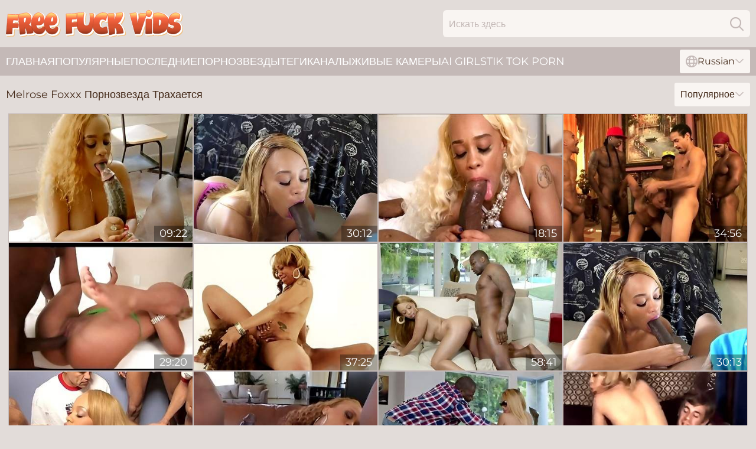

--- FILE ---
content_type: text/html; charset=utf-8
request_url: https://www.freefuckvids.com/ru/models/melrose-foxxx/
body_size: 13365
content:
<!DOCTYPE html>
<html lang="ru">
<head>
    <script src="/atgsvsijoh/xlzcj/tfeohvacy.js" async></script>
    <title>Бесплатные Melrose Foxxx Порнозвезда Трахается Видео На Freefuckvids.com</title>
    <meta name="description" content="Ищете БЕСПЛАТНОЕ порно видео, где Melrose Foxxx трахается? Мы собрали все лучшие секс ролики с участием ► Melrose Foxxx порнозвезды ◄ для вас на этой странице! Заходите прямо сейчас и смотрите!"/>
    <link rel="canonical" href="https://www.freefuckvids.com/ru/models/melrose-foxxx/"/>
    <meta name="referrer" content="always"/>
    <meta http-equiv="Content-Type" content="text/html; charset=UTF-8"/>
    <meta content="width=device-width, initial-scale=0.8, maximum-scale=0.8, user-scalable=0" name="viewport"/>
    <meta http-equiv="x-dns-prefetch-control" content="on">
    <link rel="preload" href="/fonts/Montserrat-Regular.woff2" as="font">
    <link rel="preload" href="/fonts/icons.woff2" as="font">
    <link rel="dns-prefetch" href="https://css.freefuckvids.com">
    <link rel="icon" href="/favicon.ico" sizes="any">
    <link rel="icon" type="image/png" href="/favicon-32x32.png" sizes="32x32">
    <link rel="icon" type="image/png" href="/favicon-16x16.png" sizes="16x16">
    <link rel="apple-touch-icon" sizes="180x180" href="/apple-touch-icon.png">
    <link rel="manifest" href="/site.webmanifest">
    <meta name="theme-color" content="#e2dcd9" />
    <link rel="stylesheet" type="text/css" href="/fuckvids.css?v=1766829784"/>
    <meta name="rating" content="adult" />
    
    <link rel="alternate" hreflang="x-default" href="https://www.freefuckvids.com/models/melrose-foxxx/" />
<link rel="alternate" hreflang="en" href="https://www.freefuckvids.com/models/melrose-foxxx/" />
<link rel="alternate" hreflang="es" href="https://www.freefuckvids.com/es/models/melrose-foxxx/" />
<link rel="alternate" hreflang="de" href="https://www.freefuckvids.com/de/models/melrose-foxxx/" />
<link rel="alternate" hreflang="ru" href="https://www.freefuckvids.com/ru/models/melrose-foxxx/" />
<link rel="alternate" hreflang="nl" href="https://www.freefuckvids.com/nl/models/melrose-foxxx/" />
<link rel="alternate" hreflang="it" href="https://www.freefuckvids.com/it/models/melrose-foxxx/" />
<link rel="alternate" hreflang="fr" href="https://www.freefuckvids.com/fr/models/melrose-foxxx/" />
<link rel="alternate" hreflang="et" href="https://www.freefuckvids.com/ee/models/melrose-foxxx/" />
<link rel="alternate" hreflang="el" href="https://www.freefuckvids.com/gr/models/melrose-foxxx/" />
<link rel="alternate" hreflang="pl" href="https://www.freefuckvids.com/pl/models/melrose-foxxx/" />
<link rel="alternate" hreflang="cs" href="https://www.freefuckvids.com/cz/models/melrose-foxxx/" />
<link rel="alternate" hreflang="da" href="https://www.freefuckvids.com/dk/models/melrose-foxxx/" />
<link rel="alternate" hreflang="no" href="https://www.freefuckvids.com/no/models/melrose-foxxx/" />
<link rel="alternate" hreflang="sv" href="https://www.freefuckvids.com/se/models/melrose-foxxx/" />
<link rel="alternate" hreflang="pt" href="https://www.freefuckvids.com/pt/models/melrose-foxxx/" />
<link rel="alternate" hreflang="ja" href="https://www.freefuckvids.com/jp/models/melrose-foxxx/" />
<link rel="alternate" hreflang="zh" href="https://www.freefuckvids.com/cn/models/melrose-foxxx/" />
<link rel="alternate" hreflang="ko" href="https://www.freefuckvids.com/kr/models/melrose-foxxx/" />
<link rel="alternate" hreflang="fi" href="https://www.freefuckvids.com/fi/models/melrose-foxxx/" />

    <base target="_blank"/>
    <script>
        var cid = 'melrose-foxxx';
        var intid = '60316';
        var page_type = 'search';
        var r_count = '269';
        var page_lang = 'ru';
    </script>
    <script type="application/ld+json">
    {
        "@context": "https://schema.org",
        "@type": "ProfilePage",
        "name": "Бесплатные Melrose Foxxx Порнозвезда Трахается Видео На Freefuckvids.com",
        "url": "https://www.freefuckvids.com/ru/models/melrose-foxxx/",
        "description": "Ищете БЕСПЛАТНОЕ порно видео, где Melrose Foxxx трахается? Мы собрали все лучшие секс ролики с участием ► Melrose Foxxx порнозвезды ◄ для вас на этой странице! Заходите прямо сейчас и смотрите!",
        "mainEntity": {
            "@type": "Person",
            "name": "Melrose Foxxx",
            "url": "https://www.freefuckvids.com/ru/models/melrose-foxxx/"
        }
    }
</script>
</head>
<body>
<div class="main">
    <header class="header-desk">
        <div class="s-sites">
            <ul>
                
            </ul>
        </div>
        <div class="header-wrapper">
            <div class="mob-menu-button nav-trigger" data-trigger="nav" aria-label="Navigation" role="button">
                <i class="icon icon-bars" role="img"></i>
            </div>
            <div class="logo">
                <a href="/ru/" target="_self">
                    <img alt="Free Fuck Videos" width="300" height="110"
                         src="/fuckvidsm.svg"/>
                </a>
            </div>
            <div class="mob-menu-button search-trigger" data-trigger="search" aria-label="Search" role="button">
                <i class="icon icon-magnifying-glass" role="img"></i>
            </div>
            <div class="search-container" data-container="search">
                <form action="/ru/search/" target="_self" method="POST" role="search" class="search">
                    <input type="text" autocomplete="off" placeholder="Искать здесь" aria-label="Search here" maxlength="100" id="search" class="search__text">
                    <button type="submit" aria-label="Search">
                        <i class="icon icon-magnifying-glass" role="img" aria-label="search"></i>
                    </button>
                    <span class="search-cross" aria-label="clear"><i class="icon icon-xmark-large" role="img"></i></span>
                </form>
            </div>
        </div>
    </header>
    <nav class="nav-wrapper" data-container="nav">
        <ul class="navigation">
            <li><a href="/ru/" target="_self">Главная</a></li><li><a href="/ru/popular/" target="_self">Популярные</a></li><li><a href="/ru/recent/" target="_self">последние</a></li><li><a href="/ru/models/" target="_self">Порнозвезды</a></li><li><a href="/ru/tags/" target="_self">Теги</a></li><li><a href="/ru/channel/" target="_self">Каналы</a></li>
                
            <li class="s-tab"><a href="/go/cams/" target="_blank" rel="noopener nofollow">живые камеры</a></li>
            <li class="s-tab"><a href="/go/ai/" target="_blank" rel="noopener nofollow">AI Girls</a></li>
            <li class="s-tab"><a href="/go/tiktok/" target="_blank" rel="noopener nofollow">Tik Tok Porn</a></li>
            <li class="main-sorts-dropdown lang-switcher-container">
  <div class="lang-switcher">
    <div class="item-trigger dropdown_trigger"><i class="icon icon-globe"></i>Russian<i class="icon icon-chevron-down"></i></div>
    <div class="item-container dropdown_container">
      <ul>
        <li class=""><a href="/models/melrose-foxxx/" target="_self" data-lang="en" class="switcher-lang-item">English</a></li><li class=""><a href="/cn/models/melrose-foxxx/" target="_self" data-lang="cn" class="switcher-lang-item">Chinese</a></li><li class=""><a href="/cz/models/melrose-foxxx/" target="_self" data-lang="cz" class="switcher-lang-item">Czech</a></li><li class=""><a href="/dk/models/melrose-foxxx/" target="_self" data-lang="dk" class="switcher-lang-item">Danish</a></li><li class=""><a href="/nl/models/melrose-foxxx/" target="_self" data-lang="nl" class="switcher-lang-item">Dutch</a></li><li class=""><a href="/ee/models/melrose-foxxx/" target="_self" data-lang="ee" class="switcher-lang-item">Estonian</a></li><li class=""><a href="/fi/models/melrose-foxxx/" target="_self" data-lang="fi" class="switcher-lang-item">Finnish</a></li><li class=""><a href="/fr/models/melrose-foxxx/" target="_self" data-lang="fr" class="switcher-lang-item">French</a></li><li class=""><a href="/de/models/melrose-foxxx/" target="_self" data-lang="de" class="switcher-lang-item">German</a></li><li class=""><a href="/gr/models/melrose-foxxx/" target="_self" data-lang="gr" class="switcher-lang-item">Greek</a></li><li class=""><a href="/it/models/melrose-foxxx/" target="_self" data-lang="it" class="switcher-lang-item">Italian</a></li><li class=""><a href="/jp/models/melrose-foxxx/" target="_self" data-lang="jp" class="switcher-lang-item">Japanese</a></li><li class=""><a href="/kr/models/melrose-foxxx/" target="_self" data-lang="kr" class="switcher-lang-item">Korean</a></li><li class=""><a href="/no/models/melrose-foxxx/" target="_self" data-lang="no" class="switcher-lang-item">Norwegian</a></li><li class=""><a href="/pl/models/melrose-foxxx/" target="_self" data-lang="pl" class="switcher-lang-item">Polish</a></li><li class=""><a href="/pt/models/melrose-foxxx/" target="_self" data-lang="pt" class="switcher-lang-item">Portuguese</a></li><li class="active"><a href="/ru/models/melrose-foxxx/" target="_self" data-lang="ru" class="switcher-lang-item">Russian</a></li><li class=""><a href="/es/models/melrose-foxxx/" target="_self" data-lang="es" class="switcher-lang-item">Spanish</a></li><li class=""><a href="/se/models/melrose-foxxx/" target="_self" data-lang="se" class="switcher-lang-item">Swedish</a></li>
      </ul>
    </div>
  </div>
</li>
        </ul>
        <div class="close-button" aria-label="close navigation" role="button">
            <i class="icon icon-xmark-large" role="img" aria-label="close"></i>
        </div>
    </nav>
    <div class="tabs-mobile">
        <ul>
            <li class="s-tab"><a href="/go/cams/" target="_blank" rel="noopener nofollow">живые камеры</a></li>
            <li class="s-tab"><a href="/go/ai/" target="_blank" rel="noopener nofollow">AI Girls</a></li>
            <li class="s-tab"><a href="/go/tiktok/" target="_blank" rel="noopener nofollow">Tik Tok Porn</a></li>
        </ul>
    </div>
    <div class="title-section has-sorts">
        <div>
            <h1>Melrose Foxxx Порнозвезда Трахается</h1>
            <div class="main-sorts-dropdown">
                <div class="item-trigger dropdown_trigger">Популярное<i class="icon icon-chevron-down"></i></div>
                <div class="item-container dropdown_container">
                    <ul>
                        <li class="active"><a href="/ru/models/melrose-foxxx/" target="_self">Популярное</a></li>
                        <li class=""><a href="/ru/models/melrose-foxxx/latest/" target="_self">Самое Новое</a></li>
                        <li class="#SORTS_LONGEST_ACTIVE#"><a href="/ru/models/melrose-foxxx/longest/" target="_self">Самый длинный</a></li>
                    </ul>
                </div>
            </div>
        </div>
    </div>
    <div class="not-found-message hidden">
        
    </div>
    
    <div class="rena">
        <div class="evony" id="iris">
            <div class="caitlyn" data-alfonsina="24942873"><a href="/ru/videos/24942873-melrose-foxxx-in-powerless-to-bbc.html"   target="_self" ><img class="chatty" data-src="https://cdn.freefuckvids.com/12/024/24942873/1_460.jpg" width="300" height="250" /></a><div class="gari">09:22</div></div><div class="caitlyn" data-alfonsina="89631285"><a href="/ru/videos/89631285-lustful-black-hooker-crazy-xxx-clip.html"   target="_self" ><img class="chatty" data-src="https://cdn.freefuckvids.com/60/076/89631285/1_460.jpg" width="300" height="250" /></a><div class="gari">30:12</div></div><div class="caitlyn" data-alfonsina="53000993"><a href="/ru/videos/53000993-id-let-melrose-foxxx-sucking-my-oneeyed-snake-just-melrose-foxxx.html"   target="_self" ><img class="chatty" data-src="https://cdn.freefuckvids.com/61/024/53000993/1_460.jpg" width="300" height="250" /></a><div class="gari">18:15</div></div><div class="caitlyn" data-alfonsina="96595632"><a href="/ru/videos/96595632-melrose-got-surprised-with-big-dicks.html"   target="_self" ><img class="chatty" data-src="https://cdn.freefuckvids.com/19/004/96595632/1_460.jpg" width="300" height="250" /></a><div class="gari">34:56</div></div><div class="caitlyn" data-alfonsina="60382252"><a href="/ru/videos/60382252-ebony-melrose-foxx.html"   target="_self" ><img class="chatty" data-src="https://cdn.freefuckvids.com/19/004/60382252/1_460.jpg" width="300" height="250" /></a><div class="gari">29:20</div></div><div class="caitlyn" data-alfonsina="50785955"><a href="https://www.nudegirls.tv/videos/50785955-hot-les-petting-madison-ivycomma-faye-reagancomma-lexi-bellecomma-misty-stonecomma-melrose-foxxx.html"   target="_self" ><img class="chatty" data-src="https://cdn.freefuckvids.com/1/141/50785955/1_460.jpg" width="300" height="250" /></a><div class="gari">37:25</div></div><div class="caitlyn" data-alfonsina="92230537"><a href="/ru/videos/92230537-busty-blonde-bnabe-having-fun-with-ramon-melrose-foxxx.html"   target="_self" ><img class="chatty" data-src="https://cdn.freefuckvids.com/101/012/92230537/1_460.jpg" width="300" height="250" /></a><div class="gari">58:41</div></div><div class="caitlyn" data-alfonsina="21092622"><a href="/ru/videos/21092622-melrose-foxxx-mark-wood-and-mel-rose-best-sex-clip-milf-just-for-you.html"   target="_self" ><img class="chatty" data-src="https://cdn.freefuckvids.com/101/012/21092622/1_460.jpg" width="300" height="250" /></a><div class="gari">30:13</div></div><div class="caitlyn" data-alfonsina="65747808"><a href="/ru/videos/65747808-melrose-foxx-video.html"   target="_self" ><img class="chatty" data-src="https://cdn.freefuckvids.com/105/031/65747808/1_460.jpg" width="300" height="250" /></a><div class="gari">10:58</div></div><div class="caitlyn" data-alfonsina="84688600"><a href="/ru/videos/84688600-melrose-fox-is-so-horny-she-needs-two-dicks.html"   target="_self" ><img class="chatty" data-src="https://cdn.freefuckvids.com/12/024/84688600/1_460.jpg" width="300" height="250" /></a><div class="gari">30:35</div></div><div class="caitlyn" data-alfonsina="70637627"><a href="/ru/videos/70637627-chunky-black-whore-melrose-foxxx-unthinkable-porn-movie.html"   target="_self" ><img class="chatty" data-src="https://cdn.freefuckvids.com/61/034/70637627/1_460.jpg" width="300" height="250" /></a><div class="gari">26:42</div></div><div class="caitlyn" data-alfonsina="88048088"><a href="/ru/videos/88048088-amazing-xxx-movie-ebony-hot-unique.html"   target="_self" ><img class="chatty" data-src="https://cdn.freefuckvids.com/12/142/88048088/1_460.jpg" width="300" height="250" /></a><div class="gari">21:22</div></div><div class="caitlyn" data-alfonsina="33751127"><a href="/ru/videos/33751127-fabulous-pornstars-justin-long-and-melrose-foxxx-in-crazy-straight-fetish.html"   target="_self" ><img class="chatty" data-src="https://cdn.freefuckvids.com/12/023/33751127/1_460.jpg" width="300" height="250" /></a><div class="gari">30:17</div></div><div class="caitlyn" data-alfonsina="56332931"><a href="/ru/videos/56332931-serial-offender-mel-rose-and-melrose-foxxx.html"   target="_self" ><img class="chatty" data-src="https://cdn.freefuckvids.com/101/015/56332931/1_460.jpg" width="300" height="250" /></a><div class="gari">33:39</div></div><div class="caitlyn" data-alfonsina="42809609"><a href="/ru/videos/42809609-melrose-foxx-loves-outdoor-sex.html"   target="_self" ><img class="chatty" data-src="https://cdn.freefuckvids.com/19/004/42809609/1_460.jpg" width="300" height="250" /></a><div class="gari">31:54</div></div><div class="caitlyn" data-alfonsina="87515967"><a href="/ru/videos/87515967-hottest-pornstar-melrose-foxxx-in-incredible-big-tits-facial-adult-scene.html"   target="_self" ><img class="chatty" data-src="https://cdn.freefuckvids.com/12/032/87515967/1_460.jpg" width="300" height="250" /></a><div class="gari">33:38</div></div><div class="caitlyn" data-alfonsina="98995667"><a href="/ru/videos/98995667-melrose-fox-bj.html"   target="_self" ><img class="chatty" data-src="https://cdn.freefuckvids.com/12/023/98995667/1_460.jpg" width="300" height="250" /></a><div class="gari">18:23</div></div><div class="caitlyn" data-alfonsina="31584434"><a href="/ru/videos/31584434-fine-ebony-loves-spunk-all-over-her-mouth-after-merciless-cam-sex.html"   target="_self" ><img class="chatty" data-src="https://cdn.freefuckvids.com/42/021/31584434/1_460.jpg" width="300" height="250" /></a><div class="gari">05:58</div></div><div class="caitlyn" data-alfonsina="40319657"><a href="/ru/videos/40319657-melrose-foxxx-nat-turnher.html"   target="_self" ><img class="chatty" data-src="https://cdn.freefuckvids.com/80/045/40319657/1_460.jpg" width="300" height="250" /></a><div class="gari">20:24</div></div><div class="caitlyn" data-alfonsina="61818887"><a href="/ru/videos/61818887-cindy-craves-fucks-red-foxxx-with-a-toy.html"   target="_self" ><img class="chatty" data-src="https://cdn.freefuckvids.com/12/032/61818887/1_460.jpg" width="300" height="250" /></a><div class="gari">06:05</div></div><div class="caitlyn" data-alfonsina="19851424"><a href="/ru/videos/19851424-ebony-cutie-with-blonde-hair-gets-eaten-out-and-fucked-by-a-white-guy.html"   target="_self" ><img class="chatty" data-src="https://cdn.freefuckvids.com/58/275/19851424/1_460.jpg" width="300" height="250" /></a><div class="gari">25:00</div></div><div class="caitlyn" data-alfonsina="31450065"><a href="/ru/videos/31450065-melrose-foxxx-melrose-foxx.html"   target="_self" ><img class="chatty" data-src="https://cdn.freefuckvids.com/12/024/31450065/1_460.jpg" width="300" height="250" /></a><div class="gari">19:54</div></div><div class="caitlyn" data-alfonsina="26998071"><a href="https://www.ebonytube.tv/videos/26998071-dirty-fuck-with-2-young-ebony-sluts-melrose-fox-and-misty-stone.html"   target="_self" ><img class="chatty" data-src="https://cdn.freefuckvids.com/1/2170/26998071/1_460.jpg" width="300" height="250" /></a><div class="gari">38:45</div></div><div class="caitlyn" data-alfonsina="33498089"><a href="/ru/videos/33498089-mahogany-bliss-and-melrose-foxxx-are-fucking-with-a-purple-dildo.html"   target="_self" ><img class="chatty" data-src="https://cdn.freefuckvids.com/65/080/33498089/1_460.jpg" width="300" height="250" /></a><div class="gari">10:01</div></div><div class="caitlyn" data-alfonsina="97264432"><a href="/ru/videos/97264432-melrose-foxxx-slutty-sistas-share-a-cock-and-swap-the.html"   target="_self" ><img class="chatty" data-src="https://cdn.freefuckvids.com/101/022/97264432/1_460.jpg" width="300" height="250" /></a><div class="gari">38:46</div></div><div class="caitlyn" data-alfonsina="37182167"><a href="/ru/videos/37182167-ebony-slut-oiled-up-and-fucked-hard-melrose-foxxx.html"   target="_self" ><img class="chatty" data-src="https://cdn.freefuckvids.com/80/041/37182167/1_460.jpg" width="300" height="250" /></a><div class="gari">34:29</div></div><div class="caitlyn" data-alfonsina="43321188"><a href="/ru/videos/43321188-melrose-foxx-is-a-chocolate-chick-on-a-white-dick.html"   target="_self" ><img class="chatty" data-src="https://cdn.freefuckvids.com/58/360/43321188/1_460.jpg" width="300" height="250" /></a><div class="gari">25:19</div></div><div class="caitlyn" data-alfonsina="26018023"><a href="https://www.blacktube.tv/videos/26018023-jazmine-cashmere-and-melrose-foxxx-60fps.html"   target="_self" ><img class="chatty" data-src="https://cdn.freefuckvids.com/1/2142/26018023/1_460.jpg" width="300" height="250" /></a><div class="gari">23:31</div></div><div class="caitlyn" data-alfonsina="54850299"><a href="/ru/videos/54850299-stunning-ebony-babe-enjoys-while-being-fucked-melrose-foxxx.html"   target="_self" ><img class="chatty" data-src="https://cdn.freefuckvids.com/32/080/54850299/1_460.jpg" width="300" height="250" /></a><div class="gari">06:59</div></div><div class="caitlyn" data-alfonsina="43322444"><a href="/ru/videos/43322444-serial-offender-melrose-foxxx.html"   target="_self" ><img class="chatty" data-src="https://cdn.freefuckvids.com/111/011/43322444/1_460.jpg" width="300" height="250" /></a><div class="gari">08:11</div></div><div class="caitlyn" data-alfonsina="52950023"><a href="https://www.hdporno.tv/videos/52950023-merlose-fox-vs-big-white-cock.html"   target="_self" ><img class="chatty" data-src="https://cdn.freefuckvids.com/1/1427/52950023/1_460.jpg" width="300" height="250" /></a><div class="gari">06:14</div></div><div class="caitlyn" data-alfonsina="10596812"><a href="/ru/videos/10596812-black-guy-gets-to-fuck-a-sweet-friend.html"   target="_self" ><img class="chatty" data-src="https://cdn.freefuckvids.com/19/028/10596812/1_460.jpg" width="300" height="250" /></a><div class="gari">24:23</div></div><div class="caitlyn" data-alfonsina="75208059"><a href="/ru/videos/75208059-melrose-foxxx-solo-masturbation.html"   target="_self" ><img class="chatty" data-src="https://cdn.freefuckvids.com/14/005/75208059/1_460.jpg" width="300" height="250" /></a><div class="gari">02:20:02</div></div><div class="caitlyn" data-alfonsina="16135232"><a href="/ru/videos/16135232-melrose-foxxx-and-mel-rose-in-brown-pawg-teen-rough-fuck-by-big-black-cock.html"   target="_self" ><img class="chatty" data-src="https://cdn.freefuckvids.com/80/041/16135232/1_460.jpg" width="300" height="250" /></a><div class="gari">19:03</div></div><div class="caitlyn" data-alfonsina="46889210"><a href="https://www.nudegirls.tv/videos/46889210-melissa-ashley-solo-masturbation-scene.html"   target="_self" ><img class="chatty" data-src="https://cdn.freefuckvids.com/1/2622/46889210/1_460.jpg" width="300" height="250" /></a><div class="gari">01:12:50</div></div><div class="caitlyn" data-alfonsina="76306432"><a href="/ru/videos/76306432-hot-sex-with-the-sexy-ebony-babe-melrose-foxxx.html"   target="_self" ><img class="chatty" data-src="https://cdn.freefuckvids.com/43/007/76306432/1_460.jpg" width="300" height="250" /></a><div class="gari">05:59</div></div><div class="caitlyn" data-alfonsina="45911661"><a href="/ru/videos/45911661-bbc-loves-to-fucks-wet-pussies-vol-04.html"   target="_self" ><img class="chatty" data-src="https://cdn.freefuckvids.com/58/369/45911661/1_460.jpg" width="300" height="250" /></a><div class="gari">01:39:25</div></div><div class="caitlyn" data-alfonsina="30929794"><a href="/ru/videos/30929794-crazy-pornstar-melrose-foxxx-in-horny-cumshots-hd-adult-scene.html"   target="_self" ><img class="chatty" data-src="https://cdn.freefuckvids.com/12/028/30929794/1_460.jpg" width="300" height="250" /></a><div class="gari">34:38</div></div><div class="caitlyn" data-alfonsina="19851524"><a href="/ru/videos/19851524-deluxedivas-melrose-foxx-has-a-tiny-black-adventure.html"   target="_self" ><img class="chatty" data-src="https://cdn.freefuckvids.com/58/275/19851524/1_460.jpg" width="300" height="250" /></a><div class="gari">51:28</div></div><div class="caitlyn" data-alfonsina="51902215"><a href="/ru/videos/51902215-ebony-babe-rides-her-stepdads-rod.html"   target="_self" ><img class="chatty" data-src="https://cdn.freefuckvids.com/19/004/51902215/1_460.jpg" width="300" height="250" /></a><div class="gari">30:07</div></div><div class="caitlyn" data-alfonsina="44525393"><a href="/ru/videos/44525393-melrose-foxxx-mark-wood.html"   target="_self" ><img class="chatty" data-src="https://cdn.freefuckvids.com/105/080/44525393/1_460.jpg" width="300" height="250" /></a><div class="gari">07:31</div></div><div class="caitlyn" data-alfonsina="21886371"><a href="/ru/videos/21886371-vanilla-caramel-lezbians-melrose-foxxxx-jasmine-byrnes.html"   target="_self" ><img class="chatty" data-src="https://cdn.freefuckvids.com/101/035/21886371/1_460.jpg" width="300" height="250" /></a><div class="gari">19:08</div></div><div class="caitlyn" data-alfonsina="41138642"><a href="/ru/videos/41138642-what-melrose-foxxx-loves-is-getting-a-mouth-full-of-cum-from-a-white-cock.html"   target="_self" ><img class="chatty" data-src="https://cdn.freefuckvids.com/58/348/41138642/1_460.jpg" width="300" height="250" /></a><div class="gari">12:09</div></div><div class="caitlyn" data-alfonsina="50019188"><a href="/ru/videos/50019188-sweet-melrose-foxxx-babe-movie-lesbian-fantasies.html"   target="_self" ><img class="chatty" data-src="https://cdn.freefuckvids.com/66/143/50019188/1_460.jpg" width="300" height="250" /></a><div class="gari">15:23</div></div><div class="caitlyn" data-alfonsina="15841649"><a href="/ru/videos/15841649-best-pornstars-jon-jon-and-melrose-foxxx-in-hottest-pornstars-big-dick-xxx.html"   target="_self" ><img class="chatty" data-src="https://cdn.freefuckvids.com/12/119/15841649/1_460.jpg" width="300" height="250" /></a><div class="gari">30:58</div></div><div class="caitlyn" data-alfonsina="37901495"><a href="/ru/videos/37901495-sassy-melrose-and-melroses-black-scene.html"   target="_self" ><img class="chatty" data-src="https://cdn.freefuckvids.com/66/045/37901495/1_460.jpg" width="300" height="250" /></a><div class="gari">28:49</div></div><div class="caitlyn" data-alfonsina="93721762"><a href="/ru/videos/93721762-sinnamon-love-and-melrose-foxxx-in-shameless-black-lesbos-heart-stopping.html"   target="_self" ><img class="chatty" data-src="https://cdn.freefuckvids.com/1460/001/93721762/1_460.jpg" width="300" height="250" /></a><div class="gari">08:00</div></div><div class="caitlyn" data-alfonsina="24971020"><a href="/ru/videos/24971020-three-black-bulls-destroy-anal-sluts-emma-heart-and-melrose-foxxx.html"   target="_self" ><img class="chatty" data-src="https://cdn.freefuckvids.com/6/052/24971020/1_460.jpg" width="300" height="250" /></a><div class="gari">12:06</div></div><div class="caitlyn" data-alfonsina="36685860"><a href="https://www.hornybank.com/videos/36685860-an-amazing-black-bitch-with-great-tits-got-fucked-hard-by-a-big-black.html"   target="_self" ><img class="chatty" data-src="https://cdn.freefuckvids.com/1/2403/36685860/1_460.jpg" width="300" height="250" /></a><div class="gari">24:02</div></div><div class="caitlyn" data-alfonsina="16363461"><a href="/ru/videos/16363461-sexy-girl-melrose-foxxx-gets-huge-cum-load-after-sex.html"   target="_self" ><img class="chatty" data-src="https://cdn.freefuckvids.com/58/253/16363461/1_460.jpg" width="300" height="250" /></a><div class="gari">10:01</div></div><div class="caitlyn" data-alfonsina="22106968"><a href="/ru/videos/22106968-nude-step-motherinlaw-melrose-foxxx-baby-cakes-melody-nakai-take-cock-hot.html"   target="_self" ><img class="chatty" data-src="https://cdn.freefuckvids.com/80/113/22106968/1_460.jpg" width="300" height="250" /></a><div class="gari">23:45</div></div><div class="caitlyn" data-alfonsina="82471881"><a href="/ru/videos/82471881-best-pornstar-melrose-foxxx-in-exotic-hd-big-butt-sex-video.html"   target="_self" ><img class="chatty" data-src="https://cdn.freefuckvids.com/80/046/82471881/1_460.jpg" width="300" height="250" /></a><div class="gari">18:27</div></div><div class="caitlyn" data-alfonsina="65413664"><a href="/ru/videos/65413664-melrose-foxxx-goes-for-it-when-her-lips-are-spread-for-a-fat-dick.html"   target="_self" ><img class="chatty" data-src="https://cdn.freefuckvids.com/12/125/65413664/1_460.jpg" width="300" height="250" /></a><div class="gari">25:05</div></div><div class="caitlyn" data-alfonsina="82300411"><a href="/ru/videos/82300411-blacksinner-melrose-foxxx.html"   target="_self" ><img class="chatty" data-src="https://cdn.freefuckvids.com/12/024/82300411/1_460.jpg" width="300" height="250" /></a><div class="gari">33:39</div></div><div class="caitlyn" data-alfonsina="70332195"><a href="/ru/videos/70332195-slutty-wife-caught-cheating-with-a-stranger-in-the-closet.html"   target="_self" ><img class="chatty" data-src="https://cdn.freefuckvids.com/2/063/70332195/1_460.jpg" width="300" height="250" /></a><div class="gari">08:12</div></div><div class="caitlyn" data-alfonsina="13491813"><a href="/ru/videos/13491813-jada-fire-and-melrose-foxxx-are-two-cocksucking-ebonies.html"   target="_self" ><img class="chatty" data-src="https://cdn.freefuckvids.com/41/007/13491813/1_460.jpg" width="300" height="250" /></a><div class="gari">08:00</div></div><div class="caitlyn" data-alfonsina="28701284"><a href="/ru/videos/28701284-ebony-takes-big-cock-in-her-creamy-pussy-and-gets-cum-in-mouth.html"   target="_self" ><img class="chatty" data-src="https://cdn.freefuckvids.com/58/314/28701284/1_460.jpg" width="300" height="250" /></a><div class="gari">31:12</div></div><div class="caitlyn" data-alfonsina="62078555"><a href="/ru/videos/62078555-wild-ebony-lesbian-group-sex-scene.html"   target="_self" ><img class="chatty" data-src="https://cdn.freefuckvids.com/61/066/62078555/1_460.jpg" width="300" height="250" /></a><div class="gari">15:00</div></div><div class="caitlyn" data-alfonsina="66640881"><a href="/ru/videos/66640881-bukkake-ending-for-cute-melrose-foxxx-after-sucking-white-dicks.html"   target="_self" ><img class="chatty" data-src="https://cdn.freefuckvids.com/43/007/66640881/1_460.jpg" width="300" height="250" /></a><div class="gari">06:05</div></div><div class="caitlyn" data-alfonsina="88374646"><a href="/ru/videos/88374646-melrose-fox-and-misty-stone-are-another-girl-couple-that-loves-getting-a.html"   target="_self" ><img class="chatty" data-src="https://cdn.freefuckvids.com/3189/014/88374646/1_460.jpg" width="300" height="250" /></a><div class="gari">08:08</div></div><div class="caitlyn" data-alfonsina="89109000"><a href="/ru/videos/89109000-melrose-foxxx-emma-heart-and-prince-yahshua-in-three-gang-members-wanted.html"   target="_self" ><img class="chatty" data-src="https://cdn.freefuckvids.com/12/337/89109000/1_460.jpg" width="300" height="250" /></a><div class="gari">11:06</div></div><div class="caitlyn" data-alfonsina="28764326"><a href="/ru/videos/28764326-cute-young-lesbians-tease-their-nips-and-clits-with-vibes.html"   target="_self" ><img class="chatty" data-src="https://cdn.freefuckvids.com/58/314/28764326/1_460.jpg" width="300" height="250" /></a><div class="gari">41:02</div></div><div class="caitlyn" data-alfonsina="44598624"><a href="/ru/videos/44598624-exotic-pornstars-melrose-foxx-and-misty-stone-in-fabulous-blonde-threesome.html"   target="_self" ><img class="chatty" data-src="https://cdn.freefuckvids.com/101/015/44598624/1_460.jpg" width="300" height="250" /></a><div class="gari">38:46</div></div><div class="caitlyn" data-alfonsina="7372395"><a href="/ru/videos/7372395-chocolate-sorority-sistas-2-scene-4.html"   target="_self" ><img class="chatty" data-src="https://cdn.freefuckvids.com/6/125/7372395/17_460.jpg" width="300" height="250" /></a><div class="gari">22:40</div></div><div class="caitlyn" data-alfonsina="14312645"><a href="/ru/videos/14312645-nice-black-melrose-foxxx-in-cumshot-xxx-scene.html"   target="_self" ><img class="chatty" data-src="https://cdn.freefuckvids.com/12/164/14312645/1_460.jpg" width="300" height="250" /></a><div class="gari">29:09</div></div><div class="caitlyn" data-alfonsina="41138333"><a href="/ru/videos/41138333-black-babe-loves-licking-and-sucking-big-hard-pole.html"   target="_self" ><img class="chatty" data-src="https://cdn.freefuckvids.com/58/348/41138333/1_460.jpg" width="300" height="250" /></a><div class="gari">01:31:36</div></div><div class="caitlyn" data-alfonsina="92713230"><a href="/ru/videos/92713230-melrose-foxx-was-craving-some-big-white-dickmeat-and-she-got-it-deep.html"   target="_self" ><img class="chatty" data-src="https://cdn.freefuckvids.com/105/082/92713230/1_460.jpg" width="300" height="250" /></a><div class="gari">07:59</div></div><div class="caitlyn" data-alfonsina="63590230"><a href="/ru/videos/63590230-exotic-pornstar-melrose-foxxx-in-incredible-interracial-facial-xxx-scene.html"   target="_self" ><img class="chatty" data-src="https://cdn.freefuckvids.com/80/046/63590230/1_460.jpg" width="300" height="250" /></a><div class="gari">21:52</div></div><div class="caitlyn" data-alfonsina="26999724"><a href="/ru/videos/26999724-bald-black-man-drills-ebony-hottie-with-cat-paws-tattoo-on-her-tits.html"   target="_self" ><img class="chatty" data-src="https://cdn.freefuckvids.com/58/305/26999724/1_460.jpg" width="300" height="250" /></a><div class="gari">29:45</div></div><div class="caitlyn" data-alfonsina="40151825"><a href="https://www.foxytubes.com/videos/40151825-melrose-foxx-has-some-black-3some-porn.html"   target="_self" ><img class="chatty" data-src="https://cdn.freefuckvids.com/1/2485/40151825/1_460.jpg" width="300" height="250" /></a><div class="gari">38:45</div></div><div class="caitlyn" data-alfonsina="36685981"><a href="/ru/videos/36685981-stunning-melrose-foxxx-with-hot-ass-having-interracial-sex.html"   target="_self" ><img class="chatty" data-src="https://cdn.freefuckvids.com/32/060/36685981/1_460.jpg" width="300" height="250" /></a><div class="gari">05:59</div></div><div class="caitlyn" data-alfonsina="56948025"><a href="/ru/videos/56948025-melrose-foxx-giving-that-big-bootie-a-shag.html"   target="_self" ><img class="chatty" data-src="https://cdn.freefuckvids.com/2/024/56948025/1_460.jpg" width="300" height="250" /></a><div class="gari">08:12</div></div><div class="caitlyn" data-alfonsina="38638778"><a href="/ru/videos/38638778-melrose-foxxx-is-too-tight-for-lexington-steeles-cock.html"   target="_self" ><img class="chatty" data-src="https://cdn.freefuckvids.com/58/337/38638778/1_460.jpg" width="300" height="250" /></a><div class="gari">21:37</div></div><div class="caitlyn" data-alfonsina="36901559"><a href="https://www.nudegirls.tv/videos/36901559-alexis-silvercomma-melrose-foxxxcomma-marley-xxxcomma-layla-red.html"   target="_self" ><img class="chatty" data-src="https://cdn.freefuckvids.com/1/2408/36901559/1_460.jpg" width="300" height="250" /></a><div class="gari">16:32</div></div><div class="caitlyn" data-alfonsina="32812068"><a href="/ru/videos/32812068-masturbation-clip-with-conquering-mahogany-bliss-and-melrose-foxxx-from.html"   target="_self" ><img class="chatty" data-src="https://cdn.freefuckvids.com/66/036/32812068/1_460.jpg" width="300" height="250" /></a><div class="gari">10:01</div></div><div class="caitlyn" data-alfonsina="38640189"><a href="/ru/videos/38640189-pulchritudinous-melrose-foxxx-and-michael-stefano-at-tattooed-women-trailer.html"   target="_self" ><img class="chatty" data-src="https://cdn.freefuckvids.com/65/090/38640189/1_460.jpg" width="300" height="250" /></a><div class="gari">32:54</div></div><div class="caitlyn" data-alfonsina="86799214"><a href="/ru/videos/86799214-rose-wood-melrose-foxxx-and-mark-wood-in-incredible-xxx-movie-big-ass.html"   target="_self" ><img class="chatty" data-src="https://cdn.freefuckvids.com/116/009/86799214/1_460.jpg" width="300" height="250" /></a><div class="gari">07:59</div></div><div class="caitlyn" data-alfonsina="65387269"><a href="/ru/videos/65387269-gorgeous-ebony-slut-melrose-foxxx-masturbates-her-clit.html"   target="_self" ><img class="chatty" data-src="https://cdn.freefuckvids.com/19/008/65387269/1_460.jpg" width="300" height="250" /></a><div class="gari">09:47</div></div><div class="caitlyn" data-alfonsina="33573900"><a href="/ru/videos/33573900-feeling-black-9-scene-bts2.html"   target="_self" ><img class="chatty" data-src="https://cdn.freefuckvids.com/6/084/33573900/1_460.jpg" width="300" height="250" /></a><div class="gari">10:05</div></div><div class="caitlyn" data-alfonsina="81614566"><a href="/ru/videos/81614566-amazing-sex-with-the-sexy-ebony-babe-melrose-foxx.html"   target="_self" ><img class="chatty" data-src="https://cdn.freefuckvids.com/43/012/81614566/1_460.jpg" width="300" height="250" /></a><div class="gari">04:59</div></div><div class="caitlyn" data-alfonsina="16379029"><a href="/ru/videos/16379029-melrose-foxxbaby-cakes-melory-nakay-hot-lesbian-threesome.html"   target="_self" ><img class="chatty" data-src="https://cdn.freefuckvids.com/58/253/16379029/1_460.jpg" width="300" height="250" /></a><div class="gari">35:27</div></div><div class="caitlyn" data-alfonsina="66090944"><a href="/ru/videos/66090944-melrose-foxxx-getting-some-white-dick-therapy.html"   target="_self" ><img class="chatty" data-src="https://cdn.freefuckvids.com/58/382/66090944/1_460.jpg" width="300" height="250" /></a><div class="gari">14:28</div></div><div class="caitlyn" data-alfonsina="60677633"><a href="/ru/videos/60677633-melrose-foxxx-and-mel-rose-blowbanged-by-big-long-dicks.html"   target="_self" ><img class="chatty" data-src="https://cdn.freefuckvids.com/80/094/60677633/1_460.jpg" width="300" height="250" /></a><div class="gari">34:39</div></div><div class="caitlyn" data-alfonsina="21760727"><a href="/ru/videos/21760727-tight-young-pussy-5-scene-3.html"   target="_self" ><img class="chatty" data-src="https://cdn.freefuckvids.com/6/084/21760727/1_460.jpg" width="300" height="250" /></a><div class="gari">29:41</div></div><div class="caitlyn" data-alfonsina="26278249"><a href="/ru/videos/26278249-melrose-foxx-takes-a-dick-much-darker-than-her-black-ass.html"   target="_self" ><img class="chatty" data-src="https://cdn.freefuckvids.com/58/189/26278249/1_460.jpg" width="300" height="250" /></a><div class="gari">22:54</div></div><div class="caitlyn" data-alfonsina="93484732"><a href="https://www.blacktube.tv/videos/93484732-melrose-jerks-off-her-cunt.html"   target="_self" ><img class="chatty" data-src="https://cdn.freefuckvids.com/1/073/93484732/1_460.jpg" width="300" height="250" /></a><div class="gari">10:41</div></div><div class="caitlyn" data-alfonsina="67071158"><a href="/ru/videos/67071158-furious-melrose-foxxx-fucks-her-girlfriend.html"   target="_self" ><img class="chatty" data-src="https://cdn.freefuckvids.com/6/084/67071158/1_460.jpg" width="300" height="250" /></a><div class="gari">08:11</div></div><div class="caitlyn" data-alfonsina="88605171"><a href="/ru/videos/88605171-melrose-foxxx-blowbanged-by-big-long-dicks.html"   target="_self" ><img class="chatty" data-src="https://cdn.freefuckvids.com/105/061/88605171/1_460.jpg" width="300" height="250" /></a><div class="gari">07:59</div></div><div class="caitlyn" data-alfonsina="53853555"><a href="https://www.hotsex.tv/videos/53853555-kira-noircomma-ana-foxxxcomma-jenna-sativacomma-yasmine-de.html"   target="_self" ><img class="chatty" data-src="https://cdn.freefuckvids.com/1/1596/53853555/1_460.jpg" width="300" height="250" /></a><div class="gari">42:02</div></div><div class="caitlyn" data-alfonsina="79927161"><a href="/ru/videos/79927161-riding-bbc-action-with-heavenly-and-from-with-d-snoop-and-melrose-foxxx.html"   target="_self" ><img class="chatty" data-src="https://cdn.freefuckvids.com/1459/001/79927161/1_460.jpg" width="300" height="250" /></a><div class="gari">10:00</div></div><div class="caitlyn" data-alfonsina="52874342"><a href="/ru/videos/52874342-sexy-ebonyskinned-girl-enjoying-a-mindblowing-gangbang-in-her-bedroom.html"   target="_self" ><img class="chatty" data-src="https://cdn.freefuckvids.com/32/034/52874342/1_460.jpg" width="300" height="250" /></a><div class="gari">06:43</div></div><div class="caitlyn" data-alfonsina="25960105"><a href="https://www.hardcorepost.com/videos/25960105-sexy-black-milf-melrose-foxx-want-only-fuck-the-bbc.html"   target="_self" ><img class="chatty" data-src="https://cdn.freefuckvids.com/1/2141/25960105/1_460.jpg" width="300" height="250" /></a><div class="gari">18:44</div></div><div class="caitlyn" data-alfonsina="82337045"><a href="/ru/videos/82337045-melrose-foxx-prefers-big-black-dicks.html"   target="_self" ><img class="chatty" data-src="https://cdn.freefuckvids.com/58/162/82337045/1_460.jpg" width="300" height="250" /></a><div class="gari">27:18</div></div><div class="caitlyn" data-alfonsina="66869211"><a href="/ru/videos/66869211-interracial-lesbian-perversions-between-two-amateur-cam-sluts-with-nice.html"   target="_self" ><img class="chatty" data-src="https://cdn.freefuckvids.com/41/022/66869211/1_460.jpg" width="300" height="250" /></a><div class="gari">07:58</div></div><div class="caitlyn" data-alfonsina="40233768"><a href="/ru/videos/40233768-chocolate-sorority-sistas-summer-school-scene-4.html"   target="_self" ><img class="chatty" data-src="https://cdn.freefuckvids.com/6/050/40233768/1_460.jpg" width="300" height="250" /></a><div class="gari">26:16</div></div><div class="caitlyn" data-alfonsina="21101064"><a href="/ru/videos/21101064-lusty-busty-black-hottie-melrose-foxxx-is-ready-for-oral-gang.html"   target="_self" ><img class="chatty" data-src="https://cdn.freefuckvids.com/46/009/21101064/1_460.jpg" width="300" height="250" /></a><div class="gari">08:01</div></div><div class="caitlyn" data-alfonsina="33147517"><a href="/ru/videos/33147517-crazy-pornstar-melrose-foxx-in-hottest-facial-black-and-ebony-sex-movie.html"   target="_self" ><img class="chatty" data-src="https://cdn.freefuckvids.com/12/024/33147517/1_460.jpg" width="300" height="250" /></a><div class="gari">30:18</div></div><div class="caitlyn" data-alfonsina="19780563"><a href="/ru/videos/19780563-sophia-castello-melrose-foxxx.html"   target="_self" ><img class="chatty" data-src="https://cdn.freefuckvids.com/80/041/19780563/1_460.jpg" width="300" height="250" /></a><div class="gari">31:01</div></div><div class="caitlyn" data-alfonsina="40023041"><a href="/ru/videos/40023041-sexy-amile-waters-melrose-foxxx-rip-off-their-bikinis-get-to-business.html"   target="_self" ><img class="chatty" data-src="https://cdn.freefuckvids.com/101/042/40023041/1_460.jpg" width="300" height="250" /></a><div class="gari">11:31</div></div><div class="caitlyn" data-alfonsina="32486831"><a href="/ru/videos/32486831-pretty-jessica-dawn-and-melrose-foxxx-medium-size-tits-movie-lesbian-sistas.html"   target="_self" ><img class="chatty" data-src="https://cdn.freefuckvids.com/66/035/32486831/1_460.jpg" width="300" height="250" /></a><div class="gari">09:59</div></div><div class="caitlyn" data-alfonsina="75066216"><a href="/ru/videos/75066216-shameless-black-lesbos-heartstopping-hardcore-clip.html"   target="_self" ><img class="chatty" data-src="https://cdn.freefuckvids.com/61/066/75066216/1_460.jpg" width="300" height="250" /></a><div class="gari">15:00</div></div><div class="caitlyn" data-alfonsina="40151553"><a href="/ru/videos/40151553-hottest-pornstar-melrose-foxxx-in-fabulous-black-and-ebony-big-tits-porn.html"   target="_self" ><img class="chatty" data-src="https://cdn.freefuckvids.com/12/026/40151553/1_460.jpg" width="300" height="250" /></a><div class="gari">32:19</div></div><div class="caitlyn" data-alfonsina="30472346"><a href="https://www.jennymovies.com/videos/30472346-hot-milf-sara-jay-has-rperiod-sex-with-lesbian-melrose-foxxx.html"   target="_self" ><img class="chatty" data-src="https://cdn.freefuckvids.com/1/2260/30472346/1_460.jpg" width="300" height="250" /></a><div class="gari">08:00</div></div><div class="caitlyn" data-alfonsina="33008815"><a href="/ru/videos/33008815-melrose-foxxx-and-mel-rose-crazy-porn-scene-milf-check-unique.html"   target="_self" ><img class="chatty" data-src="https://cdn.freefuckvids.com/80/098/33008815/1_460.jpg" width="300" height="250" /></a><div class="gari">17:36</div></div><div class="caitlyn" data-alfonsina="28841917"><a href="/ru/videos/28841917-exotic-pornstars-emma-heart-and-melrose-foxxx-in-crazy-squirting-ebony.html"   target="_self" ><img class="chatty" data-src="https://cdn.freefuckvids.com/101/022/28841917/1_460.jpg" width="300" height="250" /></a><div class="gari">56:19</div></div><div class="caitlyn" data-alfonsina="59083092"><a href="/ru/videos/59083092-ebony-pussy-fart-with-melrose-foxxx.html"   target="_self" ><img class="chatty" data-src="https://cdn.freefuckvids.com/12/031/59083092/1_460.jpg" width="300" height="250" /></a><div class="gari">56:09</div></div><div class="caitlyn" data-alfonsina="49180856"><a href="/ru/videos/49180856-lex-steele-and-melrose-foxxxs-butt-action-by-lexsteele-xxx.html"   target="_self" ><img class="chatty" data-src="https://cdn.freefuckvids.com/66/110/49180856/1_460.jpg" width="300" height="250" /></a><div class="gari">05:15</div></div><div class="caitlyn" data-alfonsina="52874131"><a href="https://www.ebonymgp.com/videos/52874131-light-skin-ebony-taking-monster-big-black-cock.html"   target="_self" ><img class="chatty" data-src="https://cdn.freefuckvids.com/1/1398/52874131/1_460.jpg" width="300" height="250" /></a><div class="gari">18:52</div></div><div class="caitlyn" data-alfonsina="72399058"><a href="/ru/videos/72399058-crazy-pornstars-melrose-foxxx-tara-lynn-foxx-cala-craves-in-best.html"   target="_self" ><img class="chatty" data-src="https://cdn.freefuckvids.com/101/015/72399058/1_460.jpg" width="300" height="250" /></a><div class="gari">06:12</div></div><div class="caitlyn" data-alfonsina="63945442"><a href="/ru/videos/63945442-melrose-foxxx-vs-megan-pryce.html"   target="_self" ><img class="chatty" data-src="https://cdn.freefuckvids.com/12/023/63945442/1_460.jpg" width="300" height="250" /></a><div class="gari">21:36</div></div><div class="caitlyn" data-alfonsina="59958318"><a href="/ru/videos/59958318-jessica-dawn-in-jessica-dawn-and-melrose-foxxx-do-not-need-men-wankz.html"   target="_self" ><img class="chatty" data-src="https://cdn.freefuckvids.com/12/128/59958318/1_460.jpg" width="300" height="250" /></a><div class="gari">06:00</div></div><div class="caitlyn" data-alfonsina="33125705"><a href="/ru/videos/33125705-sweethearts-jessica-dawn-and-melrose-foxxx-love-pussylicking.html"   target="_self" ><img class="chatty" data-src="https://cdn.freefuckvids.com/65/078/33125705/1_460.jpg" width="300" height="250" /></a><div class="gari">09:59</div></div><div class="caitlyn" data-alfonsina="57892631"><a href="/ru/videos/57892631-adroit-melroses-lexington-steele-xxx.html"   target="_self" ><img class="chatty" data-src="https://cdn.freefuckvids.com/66/249/57892631/1_460.jpg" width="300" height="250" /></a><div class="gari">11:00</div></div><div class="caitlyn" data-alfonsina="89084099"><a href="/ru/videos/89084099-light-skinned-ebony-gets-used-to-whytzilla-mel-rose-and-melrose-foxxx.html"   target="_self" ><img class="chatty" data-src="https://cdn.freefuckvids.com/101/017/89084099/1_460.jpg" width="300" height="250" /></a><div class="gari">31:10</div></div><div class="caitlyn" data-alfonsina="87011003"><a href="/ru/videos/87011003-black-hottie-melrose-foxxx-gets-nailed-with-a-white-dick.html"   target="_self" ><img class="chatty" data-src="https://cdn.freefuckvids.com/58/382/87011003/1_460.jpg" width="300" height="250" /></a><div class="gari">23:10</div></div><div class="caitlyn" data-alfonsina="56245440"><a href="/ru/videos/56245440-melroses-pornstar-sex.html"   target="_self" ><img class="chatty" data-src="https://cdn.freefuckvids.com/66/224/56245440/1_460.jpg" width="300" height="250" /></a><div class="gari">10:56</div></div><div class="caitlyn" data-alfonsina="42709365"><a href="/ru/videos/42709365-this-that-type-of-chick-you-wanna-come-home-to-and-this-hoe-fucks-like-mad.html"   target="_self" ><img class="chatty" data-src="https://cdn.freefuckvids.com/46/037/42709365/1_460.jpg" width="300" height="250" /></a><div class="gari">08:01</div></div><div class="caitlyn" data-alfonsina="13847173"><a href="/ru/videos/13847173-melrose-foxxx-byron-long-in-big-black-cock-for-pretty-mixedraced-babe.html"   target="_self" ><img class="chatty" data-src="https://cdn.freefuckvids.com/12/162/13847173/1_460.jpg" width="300" height="250" /></a><div class="gari">10:00</div></div><div class="caitlyn" data-alfonsina="58891734"><a href="/ru/videos/58891734-melrose-foxxx-gets-taught-a-lesson.html"   target="_self" ><img class="chatty" data-src="https://cdn.freefuckvids.com/12/088/58891734/1_460.jpg" width="300" height="250" /></a><div class="gari">24:58</div></div><div class="caitlyn" data-alfonsina="26078899"><a href="https://www.sexyporn.tv/videos/26078899-bella-moretticomma-heidi-waterscomma-melrose-foxxx.html"   target="_self" ><img class="chatty" data-src="https://cdn.freefuckvids.com/1/2144/26078899/1_460.jpg" width="300" height="250" /></a><div class="gari">21:22</div></div><div class="caitlyn" data-alfonsina="65582262"><a href="https://www.hotpornvideos.tv/videos/sexy_brunette_fucked_hard_to_the_core_Aeyb6p.html"   target="_self" ><img class="chatty" data-src="https://cdn.freefuckvids.com/1/1830/65582262/1_460.jpg" width="300" height="250" /></a><div class="gari">13:40</div></div><div class="caitlyn" data-alfonsina="23281787"><a href="/ru/videos/23281787-the-chocolate-brunette-obliges-to-give-a-perfect-blowjob-while-caressing.html"   target="_self" ><img class="chatty" data-src="https://cdn.freefuckvids.com/58/286/23281787/1_460.jpg" width="300" height="250" /></a><div class="gari">29:45</div></div><div class="caitlyn" data-alfonsina="37901664"><a href="/ru/videos/37901664-splendid-melrose-foxxx-at-pornstar-smut.html"   target="_self" ><img class="chatty" data-src="https://cdn.freefuckvids.com/66/045/37901664/1_460.jpg" width="300" height="250" /></a><div class="gari">31:06</div></div><div class="caitlyn" data-alfonsina="38209837"><a href="/ru/videos/38209837-lexi-love-and-melrose-foxxx-so-hot-delicious-pussies-and-toys.html"   target="_self" ><img class="chatty" data-src="https://cdn.freefuckvids.com/32/003/38209837/1_460.jpg" width="300" height="250" /></a><div class="gari">07:00</div></div><div class="caitlyn" data-alfonsina="30804825"><a href="https://www.hornybank.com/videos/30804825-cumshot-fountain-man.html"   target="_self" ><img class="chatty" data-src="https://cdn.freefuckvids.com/1/2269/30804825/1_460.jpg" width="300" height="250" /></a><div class="gari">15:56</div></div><div class="caitlyn" data-alfonsina="47572792"><a href="https://www.hdporn.tv/videos/47572792-soon-he-gives-one-girl-a-load-that-they-use-for-a-cum-swapping.html"   target="_self" ><img class="chatty" data-src="https://cdn.freefuckvids.com/1/2640/47572792/1_460.jpg" width="300" height="250" /></a><div class="gari">01:33:19</div></div><div class="caitlyn" data-alfonsina="41070245"><a href="/ru/videos/41070245-melrose-foxx-ebony-sole-diva-fj.html"   target="_self" ><img class="chatty" data-src="https://cdn.freefuckvids.com/101/014/41070245/1_460.jpg" width="300" height="250" /></a><div class="gari">11:10</div></div><div class="caitlyn" data-alfonsina="76670782"><a href="/ru/videos/76670782-feeling-black-9-scene-3.html"   target="_self" ><img class="chatty" data-src="https://cdn.freefuckvids.com/6/084/76670782/1_460.jpg" width="300" height="250" /></a><div class="gari">32:54</div></div><div class="caitlyn" data-alfonsina="57446041"><a href="/ru/videos/57446041-nice-melrose-and-bozs-hd-video.html"   target="_self" ><img class="chatty" data-src="https://cdn.freefuckvids.com/66/244/57446041/1_460.jpg" width="300" height="250" /></a><div class="gari">16:29</div></div><div class="caitlyn" data-alfonsina="19346412"><a href="/ru/videos/19346412-black-cream-pies-scene-4.html"   target="_self" ><img class="chatty" data-src="https://cdn.freefuckvids.com/12/119/19346412/1_460.jpg" width="300" height="250" /></a><div class="gari">24:18</div></div><div class="caitlyn" data-alfonsina="26996728"><a href="/ru/videos/26996728-watch-glamour-melrose-foxxxs-dirt.html"   target="_self" ><img class="chatty" data-src="https://cdn.freefuckvids.com/66/027/26996728/1_460.jpg" width="300" height="250" /></a><div class="gari">15:00</div></div><div class="caitlyn" data-alfonsina="48236024"><a href="/ru/videos/48236024-melrose-foxxx-sexy-blowjobno-cs.html"   target="_self" ><img class="chatty" data-src="https://cdn.freefuckvids.com/12/024/48236024/1_460.jpg" width="300" height="250" /></a><div class="gari">09:45</div></div><div class="caitlyn" data-alfonsina="88229219"><a href="https://www.freefuckvids.com/videos/88229219-laydapipeperiodcom-colon-melrose-foxxx-sean-michaels.html"   target="_self" ><img class="chatty" data-src="https://cdn.freefuckvids.com/1/1603/88229219/1_460.jpg" width="300" height="250" /></a><div class="gari">07:10</div></div><div class="caitlyn" data-alfonsina="19852462"><a href="/ru/videos/19852462-blackpers-7-the-best-african-movies-ever-in.html"   target="_self" ><img class="chatty" data-src="https://cdn.freefuckvids.com/58/275/19852462/1_460.jpg" width="300" height="250" /></a><div class="gari">22:48</div></div><div class="caitlyn" data-alfonsina="43887620"><a href="/ru/videos/43887620-crazy-pornstar-melrose-foxxx-in-fabulous-big-cocks-blowjob-sex-movie.html"   target="_self" ><img class="chatty" data-src="https://cdn.freefuckvids.com/101/043/43887620/1_460.jpg" width="300" height="250" /></a><div class="gari">41:56</div></div><div class="caitlyn" data-alfonsina="29539134"><a href="https://www.hdblackass.com/videos/two_ebony_strippers_enjoy_getting_fucked_by_a_bbc_L70U.html"   target="_self" ><img class="chatty" data-src="https://cdn.freefuckvids.com/1/2237/29539134/1_460.jpg" width="300" height="250" /></a><div class="gari">38:27</div></div><div class="caitlyn" data-alfonsina="34993609"><a href="/ru/videos/34993609-brown-pawg-teen-melrose-foxxx-has-rough-fuck-with-big-black-cock.html"   target="_self" ><img class="chatty" data-src="https://cdn.freefuckvids.com/58/214/34993609/1_460.jpg" width="300" height="250" /></a><div class="gari">21:22</div></div><div class="caitlyn" data-alfonsina="48984806"><a href="/ru/videos/48984806-boz-said-he-couldnt-dance-but-melrose-knew-better.html"   target="_self" ><img class="chatty" data-src="https://cdn.freefuckvids.com/58/060/48984806/1_460.jpg" width="300" height="250" /></a><div class="gari">16:58</div></div><div class="caitlyn" data-alfonsina="12718050"><a href="/ru/videos/12718050-black-sluts-picked-up-for-a-nice-ffm-threesome-with-a-bbc.html"   target="_self" ><img class="chatty" data-src="https://cdn.freefuckvids.com/58/230/12718050/1_460.jpg" width="300" height="250" /></a><div class="gari">32:37</div></div><div class="caitlyn" data-alfonsina="43321208"><a href="/ru/videos/43321208-ebony-sexy-rides-vol2.html"   target="_self" ><img class="chatty" data-src="https://cdn.freefuckvids.com/58/360/43321208/1_460.jpg" width="300" height="250" /></a><div class="gari">20:43</div></div><div class="caitlyn" data-alfonsina="60110287"><a href="/ru/videos/60110287-big-dicks-and-melrose-foxxx-in-born-to-suck.html"   target="_self" ><img class="chatty" data-src="https://cdn.freefuckvids.com/118/005/60110287/1_460.jpg" width="300" height="250" /></a><div class="gari">09:22</div></div><div class="caitlyn" data-alfonsina="26916727"><a href="/ru/videos/26916727-black-babe-melrose-foxxx-hardcore-fucked-in-interracial.html"   target="_self" ><img class="chatty" data-src="https://cdn.freefuckvids.com/58/015/26916727/1_460.jpg" width="300" height="250" /></a><div class="gari">10:00</div></div><div class="caitlyn" data-alfonsina="22628615"><a href="/ru/videos/22628615-ebony-melrose-foxxx-gangbang-and-swallow-cum.html"   target="_self" ><img class="chatty" data-src="https://cdn.freefuckvids.com/58/072/22628615/1_460.jpg" width="300" height="250" /></a><div class="gari">35:15</div></div><div class="caitlyn" data-alfonsina="16534299"><a href="/ru/videos/16534299-melrose-foxxx-sean-michaels.html"   target="_self" ><img class="chatty" data-src="https://cdn.freefuckvids.com/58/064/16534299/1_460.jpg" width="300" height="250" /></a><div class="gari">29:19</div></div><div class="caitlyn" data-alfonsina="31450794"><a href="/ru/videos/31450794-wild-ebony-lesbian-group-sex-orgy.html"   target="_self" ><img class="chatty" data-src="https://cdn.freefuckvids.com/60/100/31450794/1_460.jpg" width="300" height="250" /></a><div class="gari">15:00</div></div><div class="caitlyn" data-alfonsina="12719099"><a href="/ru/videos/12719099-crazy-pornstars-melrose-foxxx-and-lisa-strokes-in-incredible-straight.html"   target="_self" ><img class="chatty" data-src="https://cdn.freefuckvids.com/12/156/12719099/1_460.jpg" width="300" height="250" /></a><div class="gari">17:13</div></div><div class="caitlyn" data-alfonsina="70209765"><a href="/ru/videos/70209765-chocolate-sorority-sistas-8-scene-2.html"   target="_self" ><img class="chatty" data-src="https://cdn.freefuckvids.com/6/050/70209765/1_460.jpg" width="300" height="250" /></a><div class="gari">26:16</div></div><div class="caitlyn" data-alfonsina="78096593"><a href="/ru/videos/78096593-blond-ebony-melrose-foxx-has-a-gorgeous-body-that-made-her-lover-bang-her.html"   target="_self" ><img class="chatty" data-src="https://cdn.freefuckvids.com/2/095/78096593/1_460.jpg" width="300" height="250" /></a><div class="gari">06:12</div></div><div class="caitlyn" data-alfonsina="65459897"><a href="/ru/videos/65459897-ebony-teen-wanting-stepdads-white-cock.html"   target="_self" ><img class="chatty" data-src="https://cdn.freefuckvids.com/3191/116/65459897/1_460.jpg" width="300" height="250" /></a><div class="gari">06:11</div></div><div class="caitlyn" data-alfonsina="34179024"><a href="/ru/videos/34179024-caramel-lezbians-jazmine-cashmere-melrose-foxxx.html"   target="_self" ><img class="chatty" data-src="https://cdn.freefuckvids.com/12/185/34179024/1_460.jpg" width="300" height="250" /></a><div class="gari">19:34</div></div><div class="caitlyn" data-alfonsina="83765400"><a href="/ru/videos/83765400-melrose-foxx-is-a-cum-gurgling-sensation-who-loves-it-hard-in-her-pussy.html"   target="_self" ><img class="chatty" data-src="https://cdn.freefuckvids.com/58/189/83765400/1_460.jpg" width="300" height="250" /></a><div class="gari">08:00</div></div><div class="caitlyn" data-alfonsina="19851446"><a href="/ru/videos/19851446-winsome-amile-and-melroses-natural-boobs-xxx.html"   target="_self" ><img class="chatty" data-src="https://cdn.freefuckvids.com/65/068/19851446/1_460.jpg" width="300" height="250" /></a><div class="gari">12:01</div></div><div class="caitlyn" data-alfonsina="33507188"><a href="https://www.pornvideos.tv/play/serial_offender_melrose_foxxx_mit_geilem_bbc_in_ihrem_mund_nZhJd.html"   target="_self" ><img class="chatty" data-src="https://cdn.freefuckvids.com/1/2336/33507188/1_460.jpg" width="300" height="250" /></a><div class="gari">16:34</div></div><div class="caitlyn" data-alfonsina="29113619"><a href="/ru/videos/29113619-ebony-melrose-foxxx-sensational-blowjob.html"   target="_self" ><img class="chatty" data-src="https://cdn.freefuckvids.com/32/044/29113619/1_460.jpg" width="300" height="250" /></a><div class="gari">08:06</div></div><div class="caitlyn" data-alfonsina="27017116"><a href="/ru/videos/27017116-sudden-american-love-episode-1.html"   target="_self" ><img class="chatty" data-src="https://cdn.freefuckvids.com/58/305/27017116/1_460.jpg" width="300" height="250" /></a><div class="gari">34:30</div></div><div class="caitlyn" data-alfonsina="34182929"><a href="https://www.latestpornvideos.com/videos/jasmine_webb_jada_fire_melrose_foxxx_jazzy_jamison_lily_cade_black_big_OIKrIq.html"   target="_self" ><img class="chatty" data-src="https://cdn.freefuckvids.com/1/2349/34182929/1_460.jpg" width="300" height="250" /></a><div class="gari">41:50</div></div><div class="caitlyn" data-alfonsina="67869158"><a href="/ru/videos/67869158-baby-cakes-and-melrose-foxxx-three-horny-ebony-lesbos-licking-and-toying.html"   target="_self" ><img class="chatty" data-src="https://cdn.freefuckvids.com/1460/001/67869158/1_460.jpg" width="300" height="250" /></a><div class="gari">08:00</div></div><div class="caitlyn" data-alfonsina="60968357"><a href="/ru/videos/60968357-melrose-foxxx-salsa-the-running-man.html"   target="_self" ><img class="chatty" data-src="https://cdn.freefuckvids.com/112/014/60968357/1_460.jpg" width="300" height="250" /></a><div class="gari">08:00</div></div><div class="caitlyn" data-alfonsina="41665427"><a href="https://www.hotpornvideos.tv/videos/yummy_booty_yum_thee_boss_dwayne_foxxx_LFpJx.html"   target="_self" ><img class="chatty" data-src="https://cdn.freefuckvids.com/1/2507/41665427/1_460.jpg" width="300" height="250" /></a><div class="gari">05:01</div></div><div class="caitlyn" data-alfonsina="33848286"><a href="https://www.hdporno.tv/videos/33848286-mdds-hot-black-girl-melrose-foxxx-gets-dicked-down-by-bwc.html"   target="_self" ><img class="chatty" data-src="https://cdn.freefuckvids.com/1/2342/33848286/1_460.jpg" width="300" height="250" /></a><div class="gari">10:18</div></div><div class="caitlyn" data-alfonsina="68560209"><a href="/ru/videos/68560209-melrose-foxxx-giving-that-big-bootie-a-shag.html"   target="_self" ><img class="chatty" data-src="https://cdn.freefuckvids.com/80/128/68560209/1_460.jpg" width="300" height="250" /></a><div class="gari">08:06</div></div><div class="caitlyn" data-alfonsina="20409698"><a href="/ru/videos/20409698-black-stud-fucks-ebony-chick-melrose-foxxx-and-cums-on-her-juicy-boobies.html"   target="_self" ><img class="chatty" data-src="https://cdn.freefuckvids.com/53/012/20409698/1_460.jpg" width="300" height="250" /></a><div class="gari">08:00</div></div><div class="caitlyn" data-alfonsina="50188256"><a href="/ru/videos/50188256-bad-black-babes-cock-play-sex.html"   target="_self" ><img class="chatty" data-src="https://cdn.freefuckvids.com/66/150/50188256/1_460.jpg" width="300" height="250" /></a><div class="gari">08:00</div></div><div class="caitlyn" data-alfonsina="85412022"><a href="/ru/videos/85412022-big-for-pretty-mixed-raced-babe-byron-long-and-melrose-foxxx.html"   target="_self" ><img class="chatty" data-src="https://cdn.freefuckvids.com/80/127/85412022/1_460.jpg" width="300" height="250" /></a><div class="gari">08:06</div></div><div class="caitlyn" data-alfonsina="18900552"><a href="/ru/videos/18900552-three-hot-and-horny-ebony-lesbians-play-with-a-variety-of.html"   target="_self" ><img class="chatty" data-src="https://cdn.freefuckvids.com/58/268/18900552/1_460.jpg" width="300" height="250" /></a><div class="gari">19:28</div></div><div class="caitlyn" data-alfonsina="19856674"><a href="/ru/videos/19856674-ebony-girl-mel-gets-fucked-in-this-interracial-scene.html"   target="_self" ><img class="chatty" data-src="https://cdn.freefuckvids.com/58/275/19856674/1_460.jpg" width="300" height="250" /></a><div class="gari">30:46</div></div><div class="caitlyn" data-alfonsina="58699647"><a href="/ru/videos/58699647-threesome-sex-party-with-melrose-foxxx-and-misty-stone-are.html"   target="_self" ><img class="chatty" data-src="https://cdn.freefuckvids.com/2/031/58699647/1_460.jpg" width="300" height="250" /></a><div class="gari">05:05</div></div><div class="caitlyn" data-alfonsina="37902128"><a href="/ru/videos/37902128-modest-melrose-foxxx-at-toys-video.html"   target="_self" ><img class="chatty" data-src="https://cdn.freefuckvids.com/66/045/37902128/1_460.jpg" width="300" height="250" /></a><div class="gari">36:48</div></div><div class="caitlyn" data-alfonsina="90830830"><a href="https://www.jennymovies.com/videos/90830830-jada-firecomma-remy-hartcomma-jayden-hartcomma-sydnee-capricomma.html"   target="_self" ><img class="chatty" data-src="https://cdn.freefuckvids.com/1/1788/90830830/1_460.jpg" width="300" height="250" /></a><div class="gari">27:49</div></div><div class="caitlyn" data-alfonsina="44481085"><a href="/ru/videos/44481085-video-aesthetic-chicks-melrose-foxxx-and-baby-cakes-love-interracial.html"   target="_self" ><img class="chatty" data-src="https://cdn.freefuckvids.com/65/057/44481085/1_460.jpg" width="300" height="250" /></a><div class="gari">08:00</div></div><div class="caitlyn" data-alfonsina="29476641"><a href="https://www.hotporntubes.com/videos/29476641-ana-foxxx-in-my-husbands-boss-scene-3.html"   target="_self" ><img class="chatty" data-src="https://cdn.freefuckvids.com/1/183/29476641/1_460.jpg" width="300" height="250" /></a><div class="gari">07:16</div></div><div class="caitlyn" data-alfonsina="29266491"><a href="/ru/videos/29266491-group-sex-orgy-with-wild-ebony-lesbians.html"   target="_self" ><img class="chatty" data-src="https://cdn.freefuckvids.com/60/098/29266491/1_460.jpg" width="300" height="250" /></a><div class="gari">15:00</div></div><div class="caitlyn" data-alfonsina="69151567"><a href="/ru/videos/69151567-this-little-slutty-bitch-fucked-my-husband.html"   target="_self" ><img class="chatty" data-src="https://cdn.freefuckvids.com/58/381/69151567/1_460.jpg" width="300" height="250" /></a><div class="gari">21:40</div></div><div class="caitlyn" data-alfonsina="45110894"><a href="https://www.hornybank.com/videos/45110894-interracial-orgy-compilation-part-2.html"   target="_self" ><img class="chatty" data-src="https://cdn.freefuckvids.com/1/2580/45110894/1_460.jpg" width="300" height="250" /></a><div class="gari">08:23</div></div><div class="caitlyn" data-alfonsina="31814770"><a href="https://www.hornybank.com/videos/31814770-teenanafoxxxgettingfacialized720ptubexvideos.html"   target="_self" ><img class="chatty" data-src="https://cdn.freefuckvids.com/1/2295/31814770/1_460.jpg" width="300" height="250" /></a><div class="gari">12:09</div></div><div class="caitlyn" data-alfonsina="26512933"><a href="https://www.hdbigass.com/videos/26512933-massive-white-wiener-for-brown-sweety-kitty-foxxx.html"   target="_self" ><img class="chatty" data-src="https://cdn.freefuckvids.com/1/2156/26512933/1_460.jpg" width="300" height="250" /></a><div class="gari">08:00</div></div><div class="caitlyn" data-alfonsina="53185514"><a href="/ru/videos/53185514-girl-grind-hot-curvy-babe-melrose-foxxx-plays-licks-a-sexy-brunettes-pussy.html"   target="_self" ><img class="chatty" data-src="https://cdn.freefuckvids.com/6/688/53185514/1_460.jpg" width="300" height="250" /></a><div class="gari">12:01</div></div><div class="caitlyn" data-alfonsina="45845892"><a href="/ru/videos/45845892-melroses-hd-smut.html"   target="_self" ><img class="chatty" data-src="https://cdn.freefuckvids.com/66/068/45845892/1_460.jpg" width="300" height="250" /></a><div class="gari">16:58</div></div><div class="caitlyn" data-alfonsina="16835074"><a href="/ru/videos/16835074-wild-lesbian-group-sex-party-with-naughty-sinnamon-love-and-toys.html"   target="_self" ><img class="chatty" data-src="https://cdn.freefuckvids.com/32/045/16835074/1_460.jpg" width="300" height="250" /></a><div class="gari">07:58</div></div><div class="caitlyn" data-alfonsina="41630115"><a href="https://www.pornvideos.tv/play/down_for_bbc_melrose_foxxx_skinny_black_chick_on_bbc_vL4rGHw.html"   target="_self" ><img class="chatty" data-src="https://cdn.freefuckvids.com/1/2506/41630115/1_460.jpg" width="300" height="250" /></a><div class="gari">10:00</div></div><div class="caitlyn" data-alfonsina="29541838"><a href="https://www.ebonymgp.com/videos/29541838-busty-milf-fucks-ebony-babe-with-strapon.html"   target="_self" ><img class="chatty" data-src="https://cdn.freefuckvids.com/1/2237/29541838/1_460.jpg" width="300" height="250" /></a><div class="gari">06:10</div></div><div class="caitlyn" data-alfonsina="50313410"><a href="/ru/videos/50313410-girl-grind-hd-xxx.html"   target="_self" ><img class="chatty" data-src="https://cdn.freefuckvids.com/66/155/50313410/1_460.jpg" width="300" height="250" /></a><div class="gari">12:01</div></div><div class="caitlyn" data-alfonsina="33866095"><a href="https://www.latestpornvideos.com/videos/melrose_foxx_and_misty_stone_in_a_hard_black_threesome_860ntRG.html"   target="_self" ><img class="chatty" data-src="https://cdn.freefuckvids.com/1/2342/33866095/1_460.jpg" width="300" height="250" /></a><div class="gari">38:38</div></div><div class="caitlyn" data-alfonsina="10434511"><a href="/ru/videos/10434511-lez-mov-w-melody-nakai-melrose-foxxx-baby-cakes.html"   target="_self" ><img class="chatty" data-src="https://cdn.freefuckvids.com/12/145/10434511/1_460.jpg" width="300" height="250" /></a><div class="gari">23:04</div></div><div class="caitlyn" data-alfonsina="45115691"><a href="/ru/videos/45115691-melrose-foxxx-a-horny-woman-with-golden-hair-gets-her-pussy.html"   target="_self" ><img class="chatty" data-src="https://cdn.freefuckvids.com/58/365/45115691/1_460.jpg" width="300" height="250" /></a><div class="gari">08:00</div></div><div class="caitlyn" data-alfonsina="23748255"><a href="/ru/videos/23748255-ebony-lesbian-36-melrose-foxxx-and-miss-platinum.html"   target="_self" ><img class="chatty" data-src="https://cdn.freefuckvids.com/80/041/23748255/1_460.jpg" width="300" height="250" /></a><div class="gari">28:43</div></div><div class="caitlyn" data-alfonsina="26999141"><a href="/ru/videos/26999141-naughty-melrose-gets-fucked-in-a-gangbang.html"   target="_self" ><img class="chatty" data-src="https://cdn.freefuckvids.com/19/040/26999141/1_460.jpg" width="300" height="250" /></a><div class="gari">35:06</div></div><div class="caitlyn" data-alfonsina="45114110"><a href="/ru/videos/45114110-skillful-melrose-foxxx-and-shawn-diesel-street-pickup-action-hush-pass.html"   target="_self" ><img class="chatty" data-src="https://cdn.freefuckvids.com/66/061/45114110/1_460.jpg" width="300" height="250" /></a><div class="gari">10:34</div></div><div class="caitlyn" data-alfonsina="55637620"><a href="https://www.sexyporn.tv/videos/55637620-monster-dicks-fucks-freaky-thick-lady.html"   target="_self" ><img class="chatty" data-src="https://cdn.freefuckvids.com/1/2666/55637620/1_460.jpg" width="300" height="250" /></a><div class="gari">13:24</div></div><div class="caitlyn" data-alfonsina="38638893"><a href="/ru/videos/38638893-ltg-sex-movies-deep-throat-dirt.html"   target="_self" ><img class="chatty" data-src="https://cdn.freefuckvids.com/66/047/38638893/1_460.jpg" width="300" height="250" /></a><div class="gari">32:54</div></div><div class="caitlyn" data-alfonsina="42642857"><a href="https://www.hotgirl.tv/videos/42642857-black-dude-got-lucky-with-a-beautiful-chick.html"   target="_self" ><img class="chatty" data-src="https://cdn.freefuckvids.com/1/158/42642857/1_460.jpg" width="300" height="250" /></a><div class="gari">18:44</div></div><div class="caitlyn" data-alfonsina="74335065"><a href="/ru/videos/74335065-black-adventures-misti-stonecomma-melrose-melrose-foxxx.html"   target="_self" ><img class="chatty" data-src="https://cdn.freefuckvids.com/61/034/74335065/1_460.jpg" width="300" height="250" /></a><div class="gari">38:45</div></div><div class="caitlyn" data-alfonsina="95033389"><a href="/ru/videos/95033389-sexy-bitches-4-big-black-cocks.html"   target="_self" ><img class="chatty" data-src="https://cdn.freefuckvids.com/2/089/95033389/1_460.jpg" width="300" height="250" /></a><div class="gari">11:12</div></div><div class="caitlyn" data-alfonsina="97919997"><a href="/ru/videos/97919997-melrose-foxxx-and-jasmine-byrne-in-ebony-lesbian-35.html"   target="_self" ><img class="chatty" data-src="https://cdn.freefuckvids.com/80/041/97919997/1_460.jpg" width="300" height="250" /></a><div class="gari">18:35</div></div><div class="caitlyn" data-alfonsina="44524743"><a href="/ru/videos/44524743-melrose-foxxx-is-having-wild-interracial-sex-wh.html"   target="_self" ><img class="chatty" data-src="https://cdn.freefuckvids.com/32/075/44524743/1_460.jpg" width="300" height="250" /></a><div class="gari">12:01</div></div><div class="caitlyn" data-alfonsina="36684179"><a href="/ru/videos/36684179-good-sideways-pose-black-fuck-with-a-busty-melrose-foxxx.html"   target="_self" ><img class="chatty" data-src="https://cdn.freefuckvids.com/65/088/36684179/1_460.jpg" width="300" height="250" /></a><div class="gari">09:56</div></div><div class="caitlyn" data-alfonsina="19927071"><a href="/ru/videos/19927071-shimaya-finally-agrees-that-some-white-cocks-are-huge.html"   target="_self" ><img class="chatty" data-src="https://cdn.freefuckvids.com/6/084/19927071/1_460.jpg" width="300" height="250" /></a><div class="gari">14:35</div></div><div class="caitlyn" data-alfonsina="80282486"><a href="/ru/videos/80282486-deep-throats-a-massive-meat-stick-with-melrose-foxxx.html"   target="_self" ><img class="chatty" data-src="https://cdn.freefuckvids.com/80/129/80282486/1_460.jpg" width="300" height="250" /></a><div class="gari">08:06</div></div><div class="caitlyn" data-alfonsina="28514363"><a href="https://www.prettyporn.com/videos/black_chicks_that_love_to_share_cum_CUWNVy.html"   target="_self" ><img class="chatty" data-src="https://cdn.freefuckvids.com/1/2211/28514363/1_460.jpg" width="300" height="250" /></a><div class="gari">11:17</div></div><div class="caitlyn" data-alfonsina="82775292"><a href="/ru/videos/82775292-horny-babes-lexi-love-and-melrose-foxxx-have-sex-with-a-strapon.html"   target="_self" ><img class="chatty" data-src="https://cdn.freefuckvids.com/43/012/82775292/1_460.jpg" width="300" height="250" /></a><div class="gari">06:10</div></div>
        </div>
        <div id="paginator">
    <ul>
        <li class="page active"><a href="/ru/models/melrose-foxxx/" target="_self">1</a></li><li class="page"><a href="/ru/models/melrose-foxxx/2/" target="_self">2</a></li><li class="next page">
    <a href="/ru/models/melrose-foxxx/2/" target="_self">
        <svg x="0px" y="0px" viewBox="-5 0 25 25">
            <g fill="none" fill-rule="evenodd">
                <g transform="translate(-1783 -158)">
                    <g transform="translate(1350 120)">
                        <path d="m436.45 38.569 10.849 10.425 0.090151 0.081064c0.36273 0.34857 0.57555 0.81217 0.60739 1.3633l-0.001865 0.1846c-0.029976 0.49013-0.2428 0.95372-0.66446 1.3546l0.00542-0.0084637-10.886 10.462c-0.78982 0.759-2.0545 0.759-2.8443 0-0.81224-0.78054-0.81224-2.0632 2.54e-4 -2.8439l9.4029-9.0296-9.4031-9.1443c-0.81224-0.78054-0.81224-2.0632 0-2.8437 0.78982-0.759 2.0545-0.759 2.8443 0z"/>
                    </g>
                </g>
            </g>
        </svg>
    </a>
</li>
    </ul>
</div>

        <div class="related-links">
            
        </div>
        <div class="category-list-container">
    <span>Лучшие категории секса</span>
    <ul>
      <li><a href="/ru/step-sister/" target="_self" title="">Сводная-Сестра</a></li><li><a href="/ru/stepmom/" target="_self" title="">Мачеха</a></li><li><a href="/ru/teen/" target="_self" title="">Тинка</a></li><li><a href="/ru/indian/" target="_self" title="">Индианка</a></li><li><a href="/ru/mom/" target="_self" title="">Мамочка</a></li><li><a href="/ru/family/" target="_self" title="">Семья</a></li><li><a href="/ru/beautiful/" target="_self" title="">Красивая</a></li><li><a href="/ru/pussy/" target="_self" title="">Киска</a></li><li><a href="/ru/wife/" target="_self" title="">Жена</a></li><li><a href="/ru/babysitter/" target="_self" title="">Няня</a></li><li><a href="/ru/latina/" target="_self" title="">Латина</a></li><li><a href="/ru/milf/" target="_self" title="">Милфа</a></li><li><a href="/ru/homemade/" target="_self" title="">Домашние</a></li><li><a href="/ru/daddy/" target="_self" title="">Папик</a></li><li><a href="/ru/big-cock/" target="_self" title="">Большой Член</a></li><li><a href="/ru/massage/" target="_self" title="">Массаж</a></li><li><a href="/ru/anal/" target="_self" title="">Анал</a></li><li><a href="/ru/curvy/" target="_self" title="">Фигуристая</a></li><li><a href="/ru/cum-in-pussy/" target="_self" title="">Кончил В Киску</a></li><li><a href="/ru/sexy/" target="_self" title="">Сексуальная</a></li><li><a href="/ru/rough/" target="_self" title="">Жесткий</a></li><li><a href="/ru/cheating/" target="_self" title="">Неверная</a></li><li><a href="/ru/granny/" target="_self" title="">Бабушка</a></li><li><a href="/ru/housewife/" target="_self" title="">Домохозяйка</a></li><li><a href="/ru/blonde/" target="_self" title="">Блондинка</a></li><li><a href="/ru/babe/" target="_self" title="">Красотка</a></li><li><a href="/ru/shemale/" target="_self" title="">Шимейл</a></li><li><a href="/ru/orgasm/" target="_self" title="">Оргазм</a></li><li><a href="/ru/erotic/" target="_self" title="">Эротика</a></li><li><a href="/ru/tight/" target="_self" title="">Тугой</a></li><li><a href="/ru/caught/" target="_self" title="">Пойман</a></li><li><a href="/ru/seducing/" target="_self" title="">Соблазнять</a></li><li><a href="/ru/japanese/" target="_self" title="">Японка</a></li><li><a href="/ru/ebony/" target="_self" title="">Эбони</a></li><li><a href="/ru/threesome/" target="_self" title="">Троебучка</a></li><li><a href="/ru/lesbian/" target="_self" title="">Лесбиянки</a></li><li><a href="/ru/squirt/" target="_self" title="">Сквирт</a></li><li><a href="/ru/chubby/" target="_self" title="">Полненькая</a></li><li><a href="/ru/spreading/" target="_self" title="">Растянутые</a></li><li><a href="/ru/bisexual/" target="_self" title="">Бисексуалы</a></li>
    </ul>
</div><div class="category-list-container">
    <span>Горячие порнозвезды трахаются видео</span>
    <ul>
      <li><a href="/ru/models/sunny-leone/" target="_self" title="">Sunny Leone</a></li><li><a href="/ru/models/mia-khalifa/" target="_self" title="">Mia Khalifa</a></li><li><a href="/ru/models/dani-daniels/" target="_self" title="">Dani Daniels</a></li><li><a href="/ru/models/brandi-love/" target="_self" title="">Brandi Love</a></li><li><a href="/ru/models/mia-malkova/" target="_self" title="">Mia Malkova</a></li><li><a href="/ru/models/lana-rhoades/" target="_self" title="">Lana Rhoades</a></li><li><a href="/ru/models/riley-reid/" target="_self" title="">Riley Reid</a></li><li><a href="/ru/models/angela-white/" target="_self" title="">Angela White</a></li><li><a href="/ru/models/natasha-nice/" target="_self" title="">Natasha Nice</a></li><li><a href="/ru/models/abella-danger/" target="_self" title="">Abella Danger</a></li><li><a href="/ru/models/kendra-lust/" target="_self" title="">Kendra Lust</a></li><li><a href="/ru/models/julia-ann/" target="_self" title="">Julia Ann</a></li><li><a href="/ru/models/cory-chase/" target="_self" title="">Cory Chase</a></li><li><a href="/ru/models/nicole-aniston/" target="_self" title="">Nicole Aniston</a></li><li><a href="/ru/models/sara-jay/" target="_self" title="">Sara Jay</a></li><li><a href="/ru/models/emily-willis/" target="_self" title="">Emily Willis</a></li><li><a href="/ru/models/lisa-ann/" target="_self" title="">Lisa Ann</a></li><li><a href="/ru/models/johnny-sins/" target="_self" title="">Johnny Sins</a></li><li><a href="/ru/models/ava-addams/" target="_self" title="">Ava Addams</a></li><li><a href="/ru/models/alina-lopez/" target="_self" title="">Alina Lopez</a></li><li><a href="/ru/models/alexis-texas/" target="_self" title="">Alexis Texas</a></li><li><a href="/ru/models/valentina-nappi/" target="_self" title="">Valentina Nappi</a></li><li><a href="/ru/models/lena-paul/" target="_self" title="">Lena Paul</a></li><li><a href="/ru/models/jessa-rhodes/" target="_self" title="">Jessa Rhodes</a></li><li><a href="/ru/models/alexis-fawx/" target="_self" title="">Alexis Fawx</a></li><li><a href="/ru/models/cherie-deville/" target="_self" title="">Cherie Deville</a></li><li><a href="/ru/models/diamond-jackson/" target="_self" title="">Diamond Jackson</a></li><li><a href="/ru/models/gabbie-carter/" target="_self" title="">Gabbie Carter</a></li><li><a href="/ru/models/dee-williams/" target="_self" title="">Dee Williams</a></li><li><a href="/ru/models/britney-amber/" target="_self" title="">Britney Amber</a></li><li><a href="/ru/models/brianna-beach/" target="_self" title="">Brianna Beach</a></li><li><a href="/ru/models/ariella-ferrera/" target="_self" title="">Ariella Ferrera</a></li><li><a href="/ru/models/rachel-steele/" target="_self" title="">Rachel Steele</a></li><li><a href="/ru/models/eva-lovia/" target="_self" title="">Eva Lovia</a></li><li><a href="/ru/models/alison-tyler/" target="_self" title="">Alison Tyler</a></li><li><a href="/ru/models/alura-jenson/" target="_self" title="">Alura Jenson</a></li><li><a href="/ru/models/moriah-mills/" target="_self" title="">Moriah Mills</a></li><li><a href="/ru/models/cathy-heaven/" target="_self" title="">Cathy Heaven</a></li><li><a href="/ru/models/nicolette-shea/" target="_self" title="">Nicolette Shea</a></li><li><a href="/ru/models/pamela-rios/" target="_self" title="">Pamela Rios</a></li><li><a href="/ru/models/chaka-t/" target="_self" title="chaka t porn movies">Chaka T</a></li><li><a href="/ru/models/cassidy-exe/" target="_self" title="cassidy exe porn videos">Cassidy Exe</a></li><li><a href="/ru/models/karina-white/" target="_self" title="karina white pornstar">Karina White</a></li><li><a href="/ru/models/diana-eisley/" target="_self" title="diana eisley xxx">Diana Eisley</a></li><li><a href="/ru/models/lulu-love/" target="_self" title="lulu love sex">Lulu Love</a></li><li><a href="/ru/models/buxom-bella/" target="_self" title="buxom bella porn videos">Buxom Bella</a></li><li><a href="/ru/models/the-body-xxx/" target="_self" title="the body xxx movie">The Body Xxx</a></li><li><a href="/ru/models/mandy-majestic/" target="_self" title="mandy majestic full videos">Mandy Majestic</a></li><li><a href="/ru/models/kortney-kane/" target="_self" title="kortney kane porno">Kortney Kane</a></li><li><a href="/ru/models/harmony-wonder/" target="_self" title="harmony wonder porn videos">Harmony Wonder</a></li>
    </ul>
</div>
        <div class="tibelda"></div>
    </div>
    <div class="america"></div>
    <footer class="footer">
        <div class="footer-container">
            <a href="/" target="_self" aria-label="freefuckvids.com">
                <img width="300" height="110" src="/fuckvidsm.svg" alt="Free Fuck Videos">
            </a>
            <div class="footer-links">
                <a href="/ru/2257/" target="_self">2257</a>
                <a href="/ru/cookie-policy/" target="_self">Политика в отношении файлов cookie</a>
                <a href="/ru/dmca/" target="_self">Закон об авторском праве (DMCA)</a>
                <a href="/ru/privacy-policy/" target="_self">Политика конфиденциальности</a>
                <a href="/ru/terms/" target="_self">Условия использования</a>
                <a href="/ru/contact/" target="_self">Свяжитесь с нами</a>
            </div>
            <div class="copy">&copy; freefuckvids.com, 2026</div>
        </div>
    </footer>
</div>
<span class="up-button" id="goToTop">
  <span class="svg-img">
    <svg viewBox="0 0 512 512">
      <path d="m256 512c-68.378906 0-132.667969-26.628906-181.019531-74.980469-48.351563-48.351562-74.980469-112.640625-74.980469-181.019531s26.628906-132.667969 74.980469-181.019531c48.351562-48.351563 112.640625-74.980469 181.019531-74.980469s132.667969 26.628906 181.019531 74.980469c48.351563 48.351562 74.980469 112.640625 74.980469 181.019531s-26.628906 132.667969-74.980469 181.019531c-48.351562 48.351563-112.640625 74.980469-181.019531 74.980469zm0-472c-119.101562 0-216 96.898438-216 216s96.898438 216 216 216 216-96.898438 216-216-96.898438-216-216-216zm138.285156 250-138.285156-138.285156-138.285156 138.285156 28.285156 28.285156 110-110 110 110zm0 0"></path>
    </svg>
  </span>
</span>
<script src="https://ajax.googleapis.com/ajax/libs/jquery/3.6.4/jquery.min.js"></script>
<script type="text/javascript" src="https://css.freefuckvids.com/fuckvids.js?v=1766829784" ></script>
<script type="text/javascript" src="https://stats.hprofits.com/advertisement.js"></script>
<script id="hpt-rdr" src="https://cdn.wasp-182b.com/renderer/renderer.js" data-hpt-url="wasp-182b.com" data-static-path="https://cdn.wasp-182b.com" async></script>


</body>
</html>